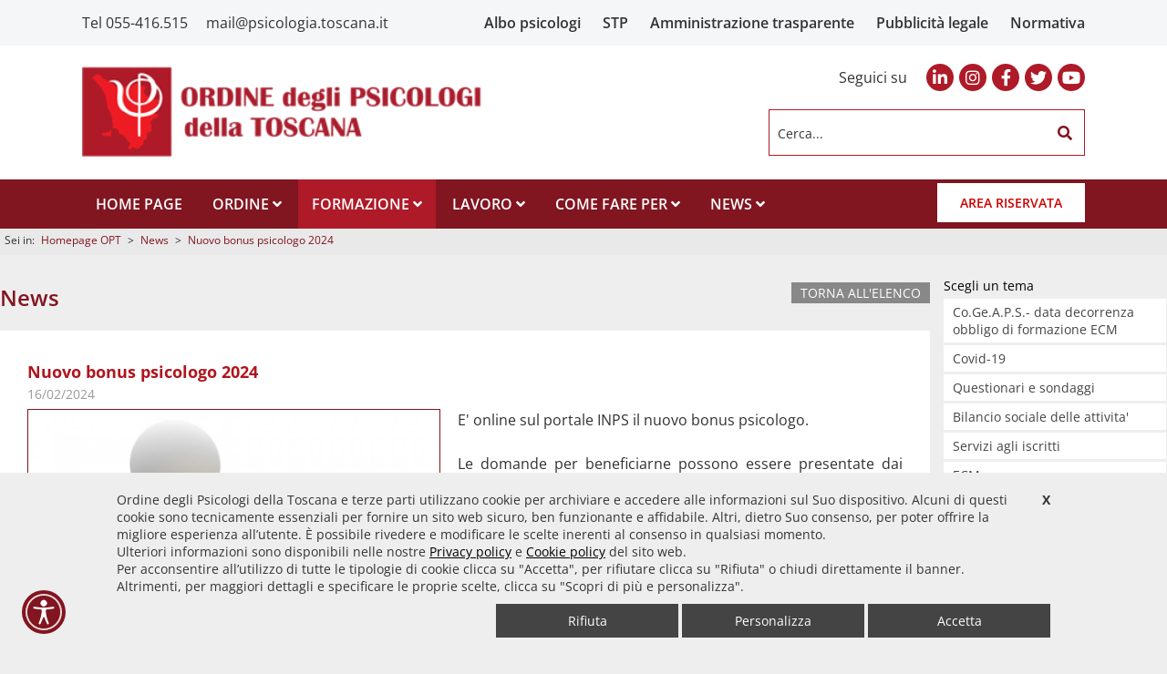

--- FILE ---
content_type: text/html; charset=UTF-8
request_url: https://www.ordinepsicologitoscana.it/notizia/16-02-2024-Nuovo-bonus-psicologo-2024
body_size: 14237
content:
 

 

 

<!DOCTYPE HTML PUBLIC "-//W3C//DTD HTML 4.01 Transitional//EN" "http://www.w3.org/TR/html4/loose.dtd">
<html lang="it"> 
<head>

<base href="https://www.ordinepsicologitoscana.it/">
<meta http-equiv="Content-Type" content="text/html; charset=utf-8" > 
<meta name="language" content="it" >
	<title>Nuovo bonus psicologo 2024 | News | OPT - Ordine psicologi Toscana</title>
<meta name="Keywords" content="psicologo psicologi ordine Toscana">

<meta name="Description" content="">

   <meta name="apple-mobile-web-app-capable" content="yes">
     <meta name="viewport" content="width=device-width" >
  
<link rel="shortcut icon" href="favicon.ico" type="image/x-icon">
<link rel="icon" href="favicon.ico" type="image/x-icon">


<meta property="og:title" content="Nuovo bonus psicologo 2024"/>
<meta property="og:description" content="E' online sul portale INPS il nuovo bonus psicologo.  Le domande per beneficiarne possono essere presentate dai cittadini con redditi ISEE inferiori a 50.000 euro che devono accedere con SPID, CIE o CNS nella seguente finestra temporale: 18 marzo..."/>
<meta property="og:site_name" content="ordinepsicologitoscana.it"/>
<meta property="og:url" content="http://www.ordinepsicologitoscana.it/notizia/16-02-2024-Nuovo-bonus-psicologo-2024"/>
<meta property="og:type" content="article" />
<meta property="og:image" content="http://www.ordinepsicologitoscana.it/public/foto/maxi/17915-shutterstock_114566815.jpg"/>
<link rel="image_src" href="http://www.ordinepsicologitoscana.it/public/foto/maxi/17915-shutterstock_114566815.jpg" />

   <link rel="stylesheet" type="text/css" href="css/StyleSito_2023.css?v=468">
    
  <link rel="stylesheet" type="text/css" href="css/StyleSitoCustom.css?v=468">

  <link rel="stylesheet" href="fonts/css/all.css">

<script type="text/javascript" src="js/jquery-3.6.0.min.js"></script>
<script src="js/jquery.easing.min.js"></script>

<!--[if IE]><script type="text/javascript">
    // Fix for IE ignoring relative base tags.
    (function() {
        var baseTag = document.getElementsByTagName('base')[0];
        baseTag.href = baseTag.href;
    })();
</script><![endif]-->

<!-- Add fancyBox -->
<link rel="stylesheet" href="js/fancybox/jquery.fancybox.css?v=2.1.5" type="text/css" media="screen" />
<script type="text/javascript" src="js/fancybox/jquery.fancybox.pack.js?v=2.1.5"></script>

<!-- Optionally add helpers - button, thumbnail and/or media -->
<link rel="stylesheet" href="js/fancybox/helpers/jquery.fancybox-buttons.css?v=1.0.5" type="text/css" media="screen" />
<script type="text/javascript" src="js/fancybox/helpers/jquery.fancybox-buttons.js?v=1.0.5"></script>
<script type="text/javascript" src="js/fancybox/helpers/jquery.fancybox-media.js?v=1.0.6"></script>

<link rel="stylesheet" href="js/fancybox/helpers/jquery.fancybox-thumbs.css?v=1.0.7" type="text/css" media="screen" />
<script type="text/javascript" src="js/fancybox/helpers/jquery.fancybox-thumbs.js?v=1.0.7"></script>

<script type="text/javascript" id="sourcecode">
		
$( document ).ready(function() {
			$(".fancybox")
			.attr('rel', 'gallery')
			.fancybox({
				beforeLoad: function() {
					this.title = $(this.element).attr('title');
				}
			});
			
			$(".various").fancybox({
				maxWidth	: 800,
				maxHeight	: 600,
				fitToView	: false,
				width		: '70%',
				height		: '70%',
				autoSize	: false,
				closeClick	: false,
				openEffect	: 'none',
				closeEffect	: 'none'
			});	

	$(".iframe").fancybox({
		'width'				: '75%',
		'height'			: '75%',
        'autoScale'     	: false,
        'transitionIn'		: 'none',
		'transitionOut'		: 'none',
		'type'				: 'iframe'
	});	
	
});
	
</script>
 


<script type="text/javascript">
function isNumeric( obj ) {
	return !jQuery.isArray( obj ) && (obj - parseFloat( obj ) + 1) >= 0;
}
function GAnalytics() {
}
var app=0;



</script>
<script id="matomo" type="text/javascript">
  var _paq = window._paq = window._paq || [];
  /* tracker methods like "setCustomDimension" should be called before "trackPageView" */
  _paq.push(['trackPageView']);
  _paq.push(['enableLinkTracking']);
  (function() {
    var u="https://ingestion.webanalytics.italia.it/";
    _paq.push(['setTrackerUrl', u+'matomo.php']);
    _paq.push(['setSiteId', '1e0GaZnp6l']);
    var d=document, g=d.createElement('script'), s=d.getElementsByTagName('script')[0];
    g.type='text/javascript'; g.async=true; g.src=u+'matomo.js'; s.parentNode.insertBefore(g,s);
  })();
</script>

 

</head>
<body>

<div title="tasti skip">
<a class="skip-link" href="#main" title="Vai al contenuto principale" >Vai al contenuto principale</a>
<a class="skip-link" href="sitemap.php" title="sitemap" >Site Map</a>
</div>
<!--<div id="loading2">
	<img id="loading" src="images/728.GIF" alt="icona rotante per attesa loading">
</div>-->
<script type="text/javascript" >
var AltSlide = new Array(),
	openSlide = new Array(),
	larghezzaBrowser,
	altezzaBrowser,
	LargLogo,
	OpenMenu1=0;

larghezzaBrowser=$(window).width(); 
altezzaBrowser=$(window).height(); 


/*$("#loading2").css({"width":larghezzaBrowser+"px","height":altezzaBrowser+"px"});

$(window).load(function() {
	$('#loading2').fadeOut(700,function(){
		$("main, .main, nav, .nav, header, .header, footer, .footer").css({"opacity":"1"});
		//Resize();
		
	});
});*/

</script>
 

	
<div id="main" class="main"> 
<div class="main2">  
    
<div class="header bianco">
    <div class="fasciaTop">
        <a href="tel:+39055416.515">Tel 055-416.515 </a><a href="mailto:mail@psicologia.toscana.it">mail@psicologia.toscana.it</a>
        <div class="topMenu">
            <a href="https://ordpsitoscana.irideweb.it/grouping-search" target="_blank">Albo psicologi</a>
                        <a href="https://ordpsitoscana.irideweb.it/professional-company-search" target="_blank">STP</a>
            <a href="amministrazione-trasparente.php">Amministrazione trasparente</a>
            <a href="pubblicita-legale.php">Pubblicità legale</a>
            <a href="normativa.php">Normativa</a>
        </div>
    </div>
	<div class="BoxHeader">
    	
                <div class="row">
            <div class="col-md-8 col-sm-8 col-xs-12">
                <a href="/" class="logo"><img class="logoImg" src="images/logo-OPT.png" alt="logo OPT"></a>
            </div>
            <div class="col-md-4 col-sm-4 col-xs-12">
                <div class="SocialTop">
                    <div class="label">Seguici su</div>
                                            <a href="https://www.linkedin.com/company/ordine-psicologi-toscana/about/" class="btnSocial1" target="_blank" title="icona linkedin-in" alt="icona linkedin-in"><i class="fab fa-linkedin-in" aria-hidden="true" alt="icona linkedin-in"></i><span>linkedin-in</span></a>
                                            <a href="https://www.instagram.com/ordinepsicologitoscana/" class="btnSocial1" target="_blank" title="icona instagram" alt="icona instagram"><i class="fab fa-instagram" aria-hidden="true" alt="icona instagram"></i><span>instagram</span></a>
                                            <a href="https://it-it.facebook.com/Ordine-degli-Psicologi-della-Toscana-1476034869284103/" class="btnSocial1" target="_blank" title="icona facebook-f" alt="icona facebook-f"><i class="fab fa-facebook-f" aria-hidden="true" alt="icona facebook-f"></i><span>facebook-f</span></a>
                                            <a href="https://twitter.com/optoscana" class="btnSocial1" target="_blank" title="icona twitter" alt="icona twitter"><i class="fab fa-twitter" aria-hidden="true" alt="icona twitter"></i><span>twitter</span></a>
                                            <a href="https://www.youtube.com/channel/UCmN02oVZSuec1j86fgAolTA/featured" class="btnSocial1" target="_blank" title="icona youtube" alt="icona youtube"><i class="fab fa-youtube" aria-hidden="true" alt="icona youtube"></i><span>youtube</span></a>
                                 
                </div>
                      
        <form action="" method="post" name="search_form" id="formBoxRicerca" class="formRicerca1">
				<input type="hidden" value="1" name="formcerca">
                <script language="Javascript" type="text/javascript"> 

				function str_replace(string, search, replace) {
				    return string.split(search).join(replace);
				} 

                    function validateSearch(){
                        if (document.search_form.cerca.value==''||document.search_form.cerca.value==''){ 
                            alert("Inserire la parola da cercare"); 	 
                        }  else {
							var vcerca=document.search_form.cerca.value;
							vcerca = str_replace(vcerca, ' ', '-');
							vcerca = str_replace(vcerca, "'", '-');
                            //document.search_form.action = 'cerca/'+vcerca;document.search_form.submit();
							location.href='cerca/'+vcerca;
                        }
                    } 

                </script>

<SCRIPT TYPE="text/javascript">
<!--
function submitenter(myfield,e)
{
var keycode;
if (window.event) keycode = window.event.keyCode;
else if (e) keycode = e.which;
else return true;

if (keycode == 13)
   {
	validateSearch();
   return false;
   }
else
   return true;
}
//-->
</SCRIPT>

				
                	<label class="labelRicerca1" for="cerca" >Cerca...</label>
					<input type="text" id="cerca" name="cerca" value="" class="inputRicerca1 backInput2" onclick="javascript:if(this.value=='') {this.value=''};" onKeyPress="return submitenter(this,event)" >
                    <a href="#" class="btnRicerca1" role="button" onClick='validateSearch();return false;' title="cerca libera sito"><i class="fa fa-search" aria-hidden="true"></i></a>
                </form>
 
            </div>
            <div class="clear"></div>
        </div>
         
        <div class="btnMenuTop"><i class="fa fa-bars" aria-hidden="true" alt="bottone apertura menu mobile"></i></div>

    </div> 
   <div id="NavLand" class="nav">
    	<div class="boxNav">
            <div class="closeNav"><i class="fa fa-times" aria-hidden="true"></i></div>
                        	<div class="box">
                                        <a href="/" class="btn normal " data-open="0">
                        HOME PAGE                    </a>
                                                                                                                                                                  
                </div>
            
			            	<div class="box">
                                        <a class="btn open " data-open="1">
                        ORDINE                        <i class="fa fa-angle-down" aria-hidden="true"></i>                    </a>
                                                                <div class="drop drop1">
                            <div class="closeDrop"><i class="fa fa-angle-left" aria-hidden="true"></i></div>
                            <div class="row">
                                <div class="col-md-12 col-sm-12 col-xs-12">
                                    <a href="consiglieri.php" class="">Il consiglio</a>
                                    <a href="delibere-verbali.php" class="">Delibere</a>
                                    <a href="commissioni-OPT.php" class="">Commissioni</a>
                                     <a href="gruppi-lavoro.php" class="">GDL</a>
                                    <a href="protocolli-intesa.php" class="">Protocolli di intesa</a>
                                                                         <a href="https://www.ordinepsicologitoscana.it/bilancio-attivita.php" class="">Bilancio delle attività</a>
                                                                         <a href="uffici-staff.php" class="">Uffici</a>
                                     <a href="ordine-psicologi-toscana/La-segreteria.php" class="">Segreteria</a>
                                    <a href="comunicazione/Form-Segnalazioni.php" class="">Segnalazioni tutela</a>
                                </div>
                                <div class="clear"></div>
                            </div>
                        </div>
                                                                                                                                              
                </div>
            
			            	<div class="box">
                                        <a class="btn open  SelNavAL" data-open="2">
                        FORMAZIONE                        <i class="fa fa-angle-down" aria-hidden="true"></i>                    </a>
                                                                                    <div class="drop drop2">
                            <div class="closeDrop"><i class="fa fa-angle-left" aria-hidden="true"></i></div>
                            <div class="row">
                                <div class="col-md-12 col-sm-12 col-xs-12">
                                    <a href="789/come-fare-per/ECM" class="">ECM</a>
                                    <a href="eventi.php" class="">Eventi</a>
                                    <a href="comunicazione/Segnala-Evento.php" class="">Inserisci un evento</a>
                                     <a href="scuole-psicoterapia.php" class="">Scuole specializzazione</a>
                                     <a href="biblioteca-dei-test.php" class="">Biblioteca</a>
                                     <a href="pubblicazioni.php" class="">Pubblicazionie e materiali eventi</a>
                                     <a href="7862/come-fare-per/Tirocinio-professionalizzante-per-l-esame-di-Stato" class="">Tirocini e esame di stato</a>
                                </div>
                                <div class="clear"></div>
                            </div>
                        </div>
                                                                                                                          
                </div>
            
			            	<div class="box">
                                        <a class="btn open " data-open="3">
                        LAVORO                        <i class="fa fa-angle-down" aria-hidden="true"></i>                    </a>
                                                                                                        <div class="drop drop3">
                            <div class="closeDrop"><i class="fa fa-angle-left" aria-hidden="true"></i></div>
                            <div class="row">
                                <div class="col-md-3 col-sm-3 col-xs-12">
                                    <div class="label">Professione</div>
                                                                        <a href="https://www.ordinepsicologitoscana.it/4290/come-fare-per/La-prestazione-professionale-gli-adempimenti" class="">Libera professione</a>
                                                                        <a href="https://www.ordinepsicologitoscana.it/4306/come-fare-per/Lavorare-in-ambito-forense" class="">Ambito forense</a>
                                                                        <a href="https://www.ordinepsicologitoscana.it/4393/come-fare-per/Lavorare-in-ambito-clinico" class="">Ambito clinico</a>
                                                                        <a href="https://www.ordinepsicologitoscana.it/4394/come-fare-per/Lavorare-con-la-Scuola" class="">Ambito Scolastico</a>
                                                                    </div>
                                <div class="col-md-3 col-sm-3 col-xs-12">
                                    <div class="label">Cerca lavoro</div>
                                                                        <a href="https://www.ordinepsicologitoscana.it/offerte-lavoro.php" class="">Offerte di lavoro</a>
                                                                        <a href="https://www.ordinepsicologitoscana.it/bandi.php" class="">Bandi di finanziamento</a>
                                                                        <a href="https://www.ordinepsicologitoscana.it/bacheca-cerco-offro.php" class="">Bacheca</a>
                                                                    </div>
                                <div class="col-md-3 col-sm-3 col-xs-12">
                                    <div class="label">Fisco</div>
                                                                        <a href="https://www.ordinepsicologitoscana.it/4290/come-fare-per/La-prestazione-professionale-gli-adempimenti" class="">Adempimenti fiscali</a>
                                                                        <a href="https://www.ordinepsicologitoscana.it/4316/come-fare-per/Tessera-Sanitaria-" class="">Tessera Sanitaria</a>
                                                                        <a href="https://www.ordinepsicologitoscana.it/come-fare-per/Consulente-fiscale-per-gli-iscritti.php?t=4290" class="">Consulente Fiscale per gli iscritti</a>
                                                                    </div>
                                <div class="col-md-3 col-sm-3 col-xs-12">
                                    <div class="label">Previdenza</div>
                                                                        <a href="https://www.ordinepsicologitoscana.it/come-fare-per/Iscriversi-all-ENPAP.php?t=1721" class="">Enpap</a>
                                                                    </div>
                                <div class="clear"></div>
                            </div>
                        </div>
                                                                                                      
                </div>
            
			            	<div class="box">
                                        <a class="btn open " data-open="4">
                        COME FARE PER                        <i class="fa fa-angle-down" aria-hidden="true"></i>                    </a>
                                                                                                                            <div class="drop drop4">
                            <div class="closeDrop"><i class="fa fa-angle-left" aria-hidden="true"></i></div>
                            <div class="row">
                                <div class="col-md-3 col-sm-3 col-xs-12">
                                    <div class="label">Iscritti</div>
                                                                        <a href="4312/come-fare-per/Albo-tutte-le-informazioni" class="">Albo tutte le informazioni</a>
                                                                        <a href="https://www.ordinepsicologitoscana.it/come-fare-per/PEC-Posta-Elettronica-Certificata.php?t=36" class="">PEC Posta elettronica certificata</a>
                                                                        <a href="4290/come-fare-per/La-prestazione-professionale-gli-adempimenti" class="">Adempimenti</a>
                                                                        <a href="3729/come-fare-per/Farsi-pubblicit-agrave-" class="">Farsi pubblicita'</a>
                                                                    </div>
                                <div class="col-md-3 col-sm-3 col-xs-12">
                                    <div class="label">Formazione</div>
                                                                        <a href="789/come-fare-per/ECM" class="">ECM</a>
                                                                        <a href="https://www.ordinepsicologitoscana.it/ordine-psicologi-toscana/Modalit-di-accesso-a-FAD.php" class="">Formazione FAD</a>
                                                                        <a href="https://www.ordinepsicologitoscana.it/7862/come-fare-per/Esame-e-Tirocinio-professionalizzante-per-l-esame-di-Stato" class="">Tirocinio ed Esame di stato</a>
                                                                        <a href="https://www.ordinepsicologitoscana.it/992/come-fare-per/Ottenere-il-riconoscimento-titoli" class="">Riconoscimento titoli esteri</a>
                                                                    </div>
                                <div class="col-md-3 col-sm-3 col-xs-12">
                                    <div class="label">Eventi</div>
                                                                        <a href="https://www.ordinepsicologitoscana.it/eventi.php" class="">Calendario</a>
                                                                        <a href="1184/come-fare-per/Pubblicare-un-evento-su-questo-sito" class="">Come pubblicare un evento</a>
                                                                        <a href="920/come-fare-per/Iscriversi-a-un-evento" class="">Iscriversi ad un evento</a>
                                                                        <a href="https://www.ordinepsicologitoscana.it/come-fare-per/Patrocinio-domanda.php?t=38" class="">Chiedere il patrocinio per un evento</a>
                                                                        <a href="https://www.ordinepsicologitoscana.it/come-fare-per/Partenariato-come-ottenerlo.php" class="">Chiedere il partenariato per un evento</a>
                                                                        <a href="https://www.ordinepsicologitoscana.it/materiale-eventi.php" class="">Atti e materiali </a>
                                                                    </div>
                                <div class="col-md-3 col-sm-3 col-xs-12">
                                    <div class="label">Lavoro</div>
                                                                        <a href="4394/come-fare-per/Lavorare-con-la-Scuola" class="">Lavorare con la scuola</a>
                                                                        <a href="4306/come-fare-per/Lavorare-in-ambito-forense" class="">Lavorare in ambito forense</a>
                                                                        <a href="4393/come-fare-per/Lavorare-in-ambito-clinico" class="">Lavorare in ambito clinico</a>
                                                                    </div>
                                <div class="clear"></div>
                            </div>
                        </div>
                                                                                  
                </div>
            
			            	<div class="box">
                                        <a class="btn open " data-open="5">
                        NEWS                        <i class="fa fa-angle-down" aria-hidden="true"></i>                    </a>
                                                                                                                                                 <div class="drop drop5">
                            <div class="closeDrop"><i class="fa fa-angle-left" aria-hidden="true"></i></div>
                            <div class="row">
                                <div class="col-md-12 col-sm-12 col-xs-12">
                                    <a href="notizie.php" class="">News</a>
                                    <a href="newsletter.php" class="">Newsletter</a>
                                    <a href="rassegna-stampa.php" class="">Rassegna stampa</a>
                                </div>
                                <div class="clear"></div>
                            </div>
                        </div>
                                                             
                </div>
            
			            <div class="box"><div class="close"></div></div>
           
                                            <a class="btnAccedi1Pop none"><i class="fa fa-lock" aria-hidden="true"></i> AREA RISERVATA</a> 
                            <a class="btnAccedi1" href='area_riservata_login.php'>AREA RISERVATA</a> 
                            <div class="clear"></div>
            </div>
             
        </div>
</div> 
<div class="navMask"></div>
<div class="BoxPopUp1">
	<div class="titoloPopUp1"></div>
    <div class="corpoArticolo" style="text-align:center;">NoMessaggio</div>
    <div class="chiudiPopUp">X</div>
</div>


<div class="BoxPopUp2">
	<div class="titoloPopUp2"></div>
    <div class="corpoArticolo" style="text-align:center;">NoMessaggio</div>
    <div class="chiudiPopUp2">X</div>
</div>



<script type="text/javascript" >
$(document).ready(function() {
	var Messaggio1="NoMessaggio";
	if (Messaggio1!="NoMessaggio") {
	  $(".BoxPopUp1").css({"display":"block"}).fadeTo(500,1);
	}

	$(".chiudiPopUp").on({
		  click: function(){
			  $(".BoxPopUp1").fadeTo(500,0,function(){
				  $(this).css({"display":"none"})
			  });
		  }
	});
	
	var MessaggioAR="NoMessaggio";
	if (MessaggioAR!="NoMessaggio") {
	  $(".BoxPopUp2").css({"display":"block"}).fadeTo(500,1);
	}
	$(".chiudiPopUp2").on({
		  click: function(){
			  $(".BoxPopUp2").fadeTo(500,0,function(){
				  $(this).css({"display":"none"})
			  });
		  }
	});
});



</script>
<script type="text/javascript" >
	
var ApriChiudiMenuTop = function(){
		/*if (OpenMenu1==0) {
			  $("#NavPort").css({'box-shadow': '0px 0px 15px #121212'},300,"easeOutExpo");
			  $(".main2").animate({"margin-left":"-"+LargMenu1+"px"},1500,"easeOutExpo");
			  

			  OpenMenu1=1;
		  } else {
			  $(".main2").animate({"margin-left":"0px"},1000,"easeOutExpo",function(){
				  $("#NavPort").css({'box-shadow': '0px 0px 0px #121212'});
			  });
			  
			  OpenMenu1=0
		  }*/

}
$(".btnMenuTop, .btnMenuTop2").on({
	  click: function(){
		  ApriChiudiMenuTop();
	  }
});

OpenLogin1=0;
var ApriChiudiLoginTop = function(){
		if (OpenLogin1==0) {
			  $(".BoxLoginTop").animate({"height":"125px"},1000,"easeOutExpo");
			  OpenLogin1=1;
		  } else {
			  $(".BoxLoginTop").animate({"height":"0px"},700,"easeOutExpo");
			  OpenLogin1=0
		  }

}
$(".btnAccedi1Pop").on({
	  click: function(){
		  ApriChiudiLoginTop();
	  }
});


$('#navSM li a').click(function(){
		$(this).addClass('active');
		$(this).siblings().removeClass('active');
		$(this).next().slideToggle();		
	});	
	
	$(".Attivo").next().slideToggle();




</script>  
    <div class="BreadCrumbBox">
       	<div class="BreadCrumbContainer">
        		<div class="BreadCrumbPercorso">
                    <span class="BreadCrumbSpace">Sei in:</span>
                    <a href="/" class="BreadCrumbBtn">Homepage OPT</a>
											<span class="BreadCrumbSpace">></span>
						<a href="notizie.php" class="BreadCrumbBtn">News</a>
																				   <span class="BreadCrumbSpace">></span>
					   <a href="#" class="BreadCrumbBtn nolink">Nuovo bonus psicologo 2024</a>
									</div><!--BreadCrumbPercorso-->
    
        
		
		        </div>
</div>      


<script type="text/javascript">
$(document).ready(function() {

	$(".btnCerca3").on({
	  click: function() {
	  }, mouseenter: function() {
		$(".btnCerca3 img").attr("src","images/btnCerca4.png");
	  }, mouseleave: function() {
		$(".btnCerca3 img").attr("src","images/btnCerca3.png");
	  }
	});
	$(".btnCerca4").on({
	  click: function() {
	  }, mouseenter: function() {
		$(".btnCerca4 img").attr("src","images/btnCerca6.png");
	  }, mouseleave: function() {
		$(".btnCerca4 img").attr("src","images/btnCerca5.png");
	  }
	});
	
	
});

</script>
     
<div class="container"> 
	<div class="colonnaSinistra"> 
			<ul id="nav" class="menuSinistra t12 a i17915">
				
					                            <li class="menuSinistraBoxSM">
                                
                                <a class="menuSinistraBoxSMtitolo"><i class="fa fa-caret-down" aria-hidden="true"></i> CHI SIAMO</a>
                                <ul>
                                                                    <li><a href="consiglieri.php" class="menuSinistraSM   idml1 t12 a i17915 ">Consiglio</a></li>
                                                                    <li><a href="eventi-elenco/359/Riunioni-consiglio-OPT.php" class="menuSinistraSM   idml1 t12 a i17915 ">Calendario consiglio</a></li>
                                                                    <li><a href="protocolli-intesa.php" class="menuSinistraSM   idml1 t12 a i17915 ">Protocolli di intesa</a></li>
                                                                    <li><a href="commissioni-OPT.php" class="menuSinistraSM   idml1 t12 a i17915 ">Commissioni OPT</a></li>
                                                                    <li><a href="eventi-elenco/7373/Riunioni-commissioni-OPT.php" class="menuSinistraSM   idml1 t12 a i17915 ">Commissioni OPT date</a></li>
                                                                    <li><a href="gruppi-lavoro.php" class="menuSinistraSM   idml1 t12 a i17915 ">Gruppi di lavoro e Comitati</a></li>
                                                                    <li><a href="eventi-elenco/7372/Riunioni-gruppi-di-lavoro-OPT.php" class="menuSinistraSM   idml1 t12 a i17915 ">Gruppi di lavoro e Comitati - Date</a></li>
                                                                    <li><a href="uffici-staff.php" class="menuSinistraSM MarginBottom5i  idml1 t12 a i17915 ">Uffici</a></li>
                                                                </ul>
                                
                            </li>
                                                				                            <li class="menuSinistraBoxSM">
                                
                                <a class="menuSinistraBoxSMtitolo"><i class="fa fa-caret-down" aria-hidden="true"></i> CONTATTI</a>
                                <ul>
                                                                    <li><a href="ordine-psicologi-toscana/La-segreteria.php" class="menuSinistraSM   idml t12 a i17915 ">Segreteria</a></li>
                                                                    <li><a href="ordine-psicologi-toscana/dove-siamo.php" class="menuSinistraSM MarginBottom5i  idml t12 a i17915 ">Dove siamo</a></li>
                                                                </ul>
                                
                            </li>
                                                				                    <li><a href="come-fare-per-elenco.php" class="   idml21 t12 a ida id17915 n1 i3 tm">COME FARE PER</a></li>                    
                    				                    <li><a href="normativa.php" class="   idml54 t12 a ida id17915 n1 i4 tm">NORMATIVA</a></li>                    
                    				                    <li><a href="https://ordpsitoscana.irideweb.it/grouping-search" target="_blank" class="   idml45 t12 a ida id17915 n1 i5 tm">ALBO DEGLI PSICOLOGI</a></li>                    
                    				                    <li><a href="STP-Societa-tra-Professionisti.php" class="   idml7717 t12 a ida id17915 n1 i21 tm">STP - Sezione Speciale Albo</a></li>                    
                    				                    <li><a href="amministrazione-trasparente.php" class="   idml17 t12 a ida id17915 n1 i6 tm">AMMINISTRAZIONE TRASPARENTE</a></li>                    
                    				                    <li><a href="delibere-verbali.php" class="   idml47 t12 a ida id17915 n1 i24 tm"><span>DELIBERE</span></a></li>                    
                    				                    <li><a href="area_riservata_login.php" class="   idml0 t12 a ida id17915 n1 i7 tm">AREA RISERVATA</a></li>                    
                    				                            <li class="menuSinistraBoxSM">
                                
                                <a class="menuSinistraBoxSMtitolo"><i class="fa fa-caret-down" aria-hidden="true"></i> TUTELA PROFESSIONALE</a>
                                <ul>
                                                                    <li><a href="tutela-legale-sentenze.php" class="menuSinistraSM   idml t12 a i17915 ">Sentenze</a></li>
                                                                    <li><a href="tutela-legale-azioni.php" class="menuSinistraSM   idml t12 a i17915 ">Azioni</a></li>
                                                                    <li><a href="comunicazione/Form-Segnalazioni.php" class="menuSinistraSM MarginBottom5i  idml t12 a i17915 ">Form segnalazioni</a></li>
                                                                </ul>
                                
                            </li>
                                                				                            <li class="menuSinistraBoxSM">
                                
                                <a class="menuSinistraBoxSMtitolo"><i class="fa fa-caret-down" aria-hidden="true"></i> EVENTI</a>
                                <ul>
                                                                    <li><a href="eventi.php" class="menuSinistraSM   idml t12 a i17915 ">Calendario eventi</a></li>
                                                                    <li><a href="comunicazione/Segnala-Evento.php" class="menuSinistraSM   idml t12 a i17915 ">Segnala un evento</a></li>
                                                                    <li><a href="materiale-eventi.php" class="menuSinistraSM   idml t12 a i17915 ">Atti e materiale eventi</a></li>
                                                                    <li><a href="ordine-psicologi-toscana/Modalit-di-accesso-a-FAD.php" class="menuSinistraSM MarginBottom5i  idml t12 a i17915 ">Modalità accesso FAD</a></li>
                                                                </ul>
                                
                            </li>
                                                				                            <li class="menuSinistraBoxSM">
                                
                                <a class="menuSinistraBoxSMtitolo"><i class="fa fa-caret-down" aria-hidden="true"></i> OFFERTE LAVORO E BANDI</a>
                                <ul>
                                                                    <li><a href="offerte-lavoro.php" class="menuSinistraSM   idml t12 a i17915 ">Offerte di lavoro</a></li>
                                                                    <li><a href="bandi.php" class="menuSinistraSM   idml t12 a i17915 ">Bandi di finanziamento</a></li>
                                                                    <li><a href="comunicazione/Segnala-offerta-di-lavoro.php" class="menuSinistraSM MarginBottom5i  idml t12 a i17915 ">Segnala</a></li>
                                                                </ul>
                                
                            </li>
                                                				                    <li><a href="bacheca-cerco-offro.php" class="   idml201 t12 a ida id17915 n1 i12 tm">BACHECA</a></li>                    
                    				                    <li><a href="notizie.php" class="  menuSinistraSMSel idml12 t12 a ida id17915 n1 i13 tm">NEWS</a></li>                    
                    				                    <li><a href="biblioteca-dei-test.php" class="   idml743 t12 a ida id17915 n1 i20 tm">BIBLIOTECA TEST</a></li>                    
                    				                    <li><a href="modulistica.php" class="   idml4038 t12 a ida id17915 n1 i14 tm">MODULISTICA</a></li>                    
                    				                    <li><a href="rassegna-stampa.php" class="   idml125 t12 a ida id17915 n1 i15 tm">RASSEGNA STAMPA</a></li>                    
                    				                    <li><a href="servizi-per-il-cittadino.php" class="   idml46 t12 a ida id17915 n1 i16 tm">PER IL CITTADINO</a></li>                    
                    				                    <li><a href="pubblicit-agrave-legale.php" class="   idml t12 a ida id17915 n1 i19 tm">PUBBLICIT&Agrave; LEGALE</a></li>                    
                    				                    <li><a href="scuole-psicoterapia.php" class="   idml7809 t12 a ida id17915 n1 i22 tm">SCUOLE DI SPECIALIZZAZIONE</a></li>                    
                    				                            <li class="menuSinistraBoxSM">
                                
                                <a class="menuSinistraBoxSMtitolo"><i class="fa fa-caret-down" aria-hidden="true"></i> ARCHIVIO</a>
                                <ul>
                                                                    <li><a href="archivio.php" class="menuSinistraSM   idml t12 a i17915 ">ARCHIVIO EVENTI</a></li>
                                                                    <li><a href="archivio-bollettino.php" class="menuSinistraSM MarginBottom5i  idml t12 a i17915 ">ARCHIVIO BOLLETTINI</a></li>
                                                                </ul>
                                
                            </li>
                                                				                    <li><a href="pubblicazioni.php" class="   idml83 t12 a ida id17915 n1 i23 tm">PUBBLICAZIONI</a></li>                    
                    				                    <li><a href="delibere-verbali.php" class="   idml47 t12 a ida id17915 n1 i24 tm"><span>DELIBERE</span></a></li>                    
                    				                                        
                        <li><a href="sitemap.php" class="">SITEMAP</a></li>
</ul><!-- menuSinistra -->
<a href="http://www.fondazionepsicologi.it/" class="linkFondazione" target="_blank"><img class="ImgBox" src="images/logo-fondazione.jpg" alt="logo fondazionepsicologi.it"></a>

<script type="text/javascript" >
$(document).ready(function () {

 	$('#nav li a').click(function(){
		$(this).addClass('active');
		$(this).siblings().removeClass('active');
		$(this).next().slideToggle();		
	});	
	
	$("#MenuAttivo, #MenuAttivoPort").next().slideToggle();
  
});
</script>
    </div> <!-- colonnaSinistra -->
    
    <div class="colonnaDestra"> 
    	
        <div id="MenuFiltriP" class="BoxFiltri1">
        <div class="tendina1">
            <label class="titoloFiltro1" for="SelFiltriMob">Scegli un tema</label>
            <select id="SelFiltriMob" class="tendina2" onchange="document.location.href=this.options[this.selectedIndex].value;">
            	<option >Seleziona</option>
                     
                    <option value="news/14535/Co-Ge-A-P-S-data-decorrenza-obbligo-di-formazione-ECM.php">Co.Ge.A.P.S.- data decorrenza obbligo di formazione ECM</option>
                     
                    <option value="news/12603/Covid-19.php">Covid-19</option>
                     
                    <option value="news/14259/Questionari-e-sondaggi.php">Questionari e sondaggi</option>
                     
                    <option value="news/14279/Bilancio-sociale-delle-attivita-.php">Bilancio sociale delle attivita'</option>
                     
                    <option value="news/66/Servizi-agli-iscritti.php">Servizi agli iscritti</option>
                     
                    <option value="news/918/ECM.php">ECM</option>
                     
                    <option value="news/69/Eventi.php">Eventi</option>
                     
                    <option value="news/67/Convenzioni.php">Convenzioni</option>
                     
                    <option value="news/65/News-dal-Presidente.php">News dal Presidente</option>
                     
                    <option value="news/64/Archivio-news.php">Archivio news</option>
                            </select>
        </div>
    </div>    
        <div class="containerCentro">
        	 <div class="titoloPagina5">News 

                <a href="notizie.php" class="btnBack1">Torna all'elenco</a>
				             </div>
             
             <div class="BoxAllegati">
    <div class="ContainerAllegati">
            <div class="clear"></div>
        <div class="clear"></div>
     </div>
 </div>
 <script type="text/javascript">
$(document).ready(function() {
	var OpenAllegati=0,
		AltAllegati=$(".ContainerAllegati").height()+20;
	
	$(".btnAllegati").on({
	  click: function() {
		  if(OpenAllegati==0) {
			  $(".BoxAllegati").stop(true, false).animate({"height":AltAllegati+"px","margin-bottom":"5px"},500,"easeOutExpo");
			  OpenAllegati=1;
		  } else {
			  $(".BoxAllegati").stop(true, false).animate({"height":"0px","padding":"0px 0px","margin-bottom":"0px"},500,"easeOutExpo");
			  OpenAllegati=0;
		  }
	  }
	});


});

</script>       <div class="contenuti">
             
             <div class="titoloArticolo">Nuovo bonus psicologo 2024</div>
             <div class="dataArticolo">16/02/2024</div>
                          <div class="corpoArticolo">
			                                         	<a href="/public/foto/public/foto/maxi/17915-shutterstock_114566815.jpg"	 class='fancybox'>
                	<img class="ImgArticolo" src="public/foto/maxi/17915-shutterstock_114566815.jpg" alt="immagine articolo Nuovo bonus psicologo 2024">
                </a>
                                         E' online sul portale INPS il nuovo bonus psicologo.<br><br>Le domande per beneficiarne possono essere presentate dai cittadini con redditi ISEE inferiori a 50.000 euro che devono accedere con SPID, CIE o CNS nella seguente finestra temporale:<br><strong>18 marzo 2024 fino al 31 maggio 2024</strong><br><br>I fondi per questo bonus sono stati stanziati nel 2023, nel 2024 secondo quanto comunicato da INPS si aprir&agrave; un'altra finestra per ulteriori richieste.<br>Per approfondimenti&nbsp;<a href="https://www.inps.it/it/it/inps-comunica/atti/circolari-messaggi-e-normativa/dettaglio.circolari-e-messaggi.2024.02.circolare-numero-34-del-15-02-2024_14480.html">a questa pagina&nbsp;</a><br><br>&nbsp;				 <div class="clear"></div>
		<!--<div class="socialShare" style="margin-top:12px;height:18px;">
	<div style="float:left;">Condividi questa notizia su &nbsp;&nbsp;</div> 
	
	<script type="text/javascript" src="//s7.addthis.com/js/300/addthis_widget.js#pubid=ra-561b897facaf699a" async="async"></script>
	<div class="addthis_sharing_toolbox" style="float:left;"></div>
	

</div>-->             </div>
         </div><!--contenuti-->    
			
                
        <!-- ARTICOLI CORRELATI -------------------------------------------------------- -->
        

	<div class="titoloPagina3">Potrebbe interessarti anche...</div>
    <div class="row row5">
		             <div class="col-md-4 col-xs-12 colRow5">
                 <a id="btn0" href="notizia/26-06-2025-NUOVO-ORARIO-SEGRETERIA-OPT" class="btnCorrelati1">
                 	 <span class="hover"></span>
                                                                      <span class="img BoxItemFoto BoxItemFotoN"><img id="imgFotoN0" class="ImgBox ImgItemFotoN" src="public/foto/19245-orari-segreteria-2025.jpg" alt="NUOVO ORARIO SEGRETERIA OPT"></span>
                                          <span class="data " >26/06/2025</span>                     <span class="titolo  ">
                     NUOVO ORARIO SEGRETERIA OPT                                          </span>
                 </a>
             </div>
                     <div class="col-md-4 col-xs-12 colRow5">
                 <a id="btn1" href="notizia/13-06-2025-L-INVIO-DEI-DATI-AL-STS-DIVENTA-ANNUALE" class="btnCorrelati1">
                 	 <span class="hover"></span>
                                                               <span class="data Width94 noMarginLeft" >13/06/2025</span>                     <span class="titolo Width94 noMarginLeft ">
                     L�INVIO DEI DATI AL STS DIVENTA ANNUALE                                          </span>
                 </a>
             </div>
                     <div class="col-md-4 col-xs-12 colRow5">
                 <a id="btn2" href="notizia/06-06-2025-IL-DIVIETO-FATTURAZIONE-ELETTRONICA-PER-PRESTAZIONI-SANITARIE-VERSO-PRIVATI-DIVENTA-PERMANENTE" class="btnCorrelati1">
                 	 <span class="hover"></span>
                                                                      <span class="img BoxItemFoto BoxItemFotoN"><img id="imgFotoN1" class="ImgBox ImgItemFotoN" src="public/foto/19230-shutterstock_114566815.jpg" alt="IL DIVIETO FATTURAZIONE ELETTRONICA PER PRESTAZIONI SANITARIE VERSO PRIVATI DIVENTA PERMANENTE"></span>
                                          <span class="data " >06/06/2025</span>                     <span class="titolo  ">
                     IL DIVIETO FATTURAZIONE ELETTRONICA PER PRESTAZIONI SANITARIE VERSO PRIVATI DIVENTA PERMANENTE                                          </span>
                 </a>
             </div>
                     <div class="col-md-4 col-xs-12 colRow5">
                 <a id="btn3" href="notizia/30-09-2025-BONUS-PSICOLOGICO-INDICAZIONI-PER-I-PROFESSIONISTI" class="btnCorrelati1">
                 	 <span class="hover"></span>
                                                                      <span class="img BoxItemFoto BoxItemFotoN"><img id="imgFotoN2" class="ImgBox ImgItemFotoN" src="public/foto/19440-shutterstock_126973808.jpg" alt="BONUS PSICOLOGICO INDICAZIONI PER I PROFESSIONISTI"></span>
                                          <span class="data " >10/05/2025</span>                     <span class="titolo  ">
                     BONUS PSICOLOGICO INDICAZIONI PER I PROFESSIONISTI                                          </span>
                 </a>
             </div>
                     <div class="col-md-4 col-xs-12 colRow5">
                 <a id="btn4" href="notizia/30-05-2025-ADESIONE-ALLA-LETTERA-AGLI-ORDINI-SANITARI-PER-GAZA-MAGGIO-2025" class="btnCorrelati1">
                 	 <span class="hover"></span>
                                                                      <span class="img BoxItemFoto BoxItemFotoN"><img id="imgFotoN3" class="ImgBox ImgItemFotoN" src="public/foto/19179-psicologia-e-pace-2025.jpg" alt="ADESIONE ALLA LETTERA AGLI ORDINI SANITARI PER GAZA - MAGGIO 2025"></span>
                                          <span class="data " >30/05/2025</span>                     <span class="titolo  ">
                     ADESIONE ALLA LETTERA AGLI ORDINI SANITARI PER GAZA - MAGGIO 2025                                          </span>
                 </a>
             </div>
                     <div class="col-md-4 col-xs-12 colRow5">
                 <a id="btn5" href="notizia/07-10-2025-Newsletter-46-2025-Convegno-psicologia-aeronautica-militare-9-ottobre" class="btnCorrelati1">
                 	 <span class="hover"></span>
                                                               <span class="data Width94 noMarginLeft" >07/10/2025</span>                     <span class="titolo Width94 noMarginLeft ">
                     Newsletter 46/2025 Convegno psicologia aeronautica militare 9 ottobre                                          </span>
                 </a>
             </div>
            </div><!--row-->

  

    	</div><!-- ContainerCentro -->
        <div class="containerDestra">
        	
	<div class="titoloPagina4 MarginBottom5">Scegli un tema</div>


	
	 <a id="btnElenco0" href="news/14535/Co-Ge-A-P-S-data-decorrenza-obbligo-di-formazione-ECM.php" class="BoxElencoNews8 ">
		 Co.Ge.A.P.S.- data decorrenza obbligo di formazione ECM	 </a>
	 	
	 <a id="btnElenco1" href="news/12603/Covid-19.php" class="BoxElencoNews8 ">
		 Covid-19	 </a>
	 	
	 <a id="btnElenco2" href="news/14259/Questionari-e-sondaggi.php" class="BoxElencoNews8 ">
		 Questionari e sondaggi	 </a>
	 	
	 <a id="btnElenco3" href="news/14279/Bilancio-sociale-delle-attivita-.php" class="BoxElencoNews8 ">
		 Bilancio sociale delle attivita'	 </a>
	 	
	 <a id="btnElenco4" href="news/66/Servizi-agli-iscritti.php" class="BoxElencoNews8 ">
		 Servizi agli iscritti	 </a>
	 	
	 <a id="btnElenco5" href="news/918/ECM.php" class="BoxElencoNews8 ">
		 ECM	 </a>
	 	
	 <a id="btnElenco6" href="news/69/Eventi.php" class="BoxElencoNews8 ">
		 Eventi	 </a>
	 	
	 <a id="btnElenco7" href="news/67/Convenzioni.php" class="BoxElencoNews8 ">
		 Convenzioni	 </a>
	 	
	 <a id="btnElenco8" href="news/65/News-dal-Presidente.php" class="BoxElencoNews8 ">
		 News dal Presidente	 </a>
	 	
	 <a id="btnElenco9" href="news/64/Archivio-news.php" class="BoxElencoNews8 ">
		 Archivio news	 </a>
	 	
	 <a id="btnElenco10" href="newsletter.php" class="BoxElencoNews8 ">
		 Archivio Newsletter	 </a>
	  
 
            
	<div class="titoloPagina3 MarginBottom10" >Ultime News </div>
	       		    <a id="btn0" href="notizia/21-12-2023-Chiusura-Feste-Natalizie" class="btnUltimeNews1 ">
        <span class="hover"></span>
	    	            	<span class="img" style="background-image:url('public/foto/17728-feste-natale-2025-opt-sito.jfif');"></span>
			    <span class="titolo "><span class="data">15/12/2025</span>Chiusura Feste Natalizie</span>
	    </a>
	       		    <a id="btn1" href="notizia/07-10-2025-Newsletter-46-2025-Convegno-psicologia-aeronautica-militare-9-ottobre" class="btnUltimeNews1 ">
        <span class="hover"></span>
	    	    	    <span class="titolo "><span class="data">07/10/2025</span>Newsletter 46/2025 Convegno psicologia aeronautica militare 9 ottobre</span>
	    </a>
	       		    <a id="btn2" href="notizia/26-06-2025-NUOVO-ORARIO-SEGRETERIA-OPT" class="btnUltimeNews1 ">
        <span class="hover"></span>
	    	            	<span class="img" style="background-image:url('public/foto/19245-orari-segreteria-2025.jpg');"></span>
			    <span class="titolo "><span class="data">26/06/2025</span>NUOVO ORARIO SEGRETERIA OPT</span>
	    </a>
	       		    <a id="btn3" href="notizia/13-06-2025-L-INVIO-DEI-DATI-AL-STS-DIVENTA-ANNUALE" class="btnUltimeNews1 ">
        <span class="hover"></span>
	    	    	    <span class="titolo "><span class="data">13/06/2025</span>L�INVIO DEI DATI AL STS DIVENTA ANNUALE</span>
	    </a>
	       		    <a id="btn4" href="notizia/06-06-2025-IL-DIVIETO-FATTURAZIONE-ELETTRONICA-PER-PRESTAZIONI-SANITARIE-VERSO-PRIVATI-DIVENTA-PERMANENTE" class="btnUltimeNews1 ">
        <span class="hover"></span>
	    	            	<span class="img" style="background-image:url('public/foto/19230-shutterstock_114566815.jpg');"></span>
			    <span class="titolo "><span class="data">06/06/2025</span>IL DIVIETO FATTURAZIONE ELETTRONICA PER PRESTAZIONI SANITARIE VERSO PRIVATI DIVENTA PERMANENTE</span>
	    </a>
	 
    	</div><!-- containerDestra -->
       
        
        
    </div> <!-- colonnaDestra -->
    
    
</div> <!-- container -->


    <div class="footer">
    <div class="footer2">
       <div class="row">
                       <div class="col-md-3 col-xs-12">
                <div class="titoloFooter">Indirizzi e-mail</div>
                <div class="menuFooter">
                    <div class="txt"><strong>E-mail</strong><br><a href="mailto:mail@psicologia.toscana.it">mail@psicologia.toscana.it</a><strong>E-mail PEC<br></strong><a href="mailto:psicologi.toscana@pec.it">psicologi.toscana@pec.it</a></div>
                </div>
            </div>
                       <div class="col-md-3 col-xs-12">
                <div class="titoloFooter">Uffici</div>
                <div class="menuFooter">
                    <div class="txt"><strong>Indirizzo</strong><br>Via Panciatichi 38/5 - 50127 Firenze (FI)<br><br><strong>Tel</strong><br><a href="tel:055416515">055-41.65.15<br><br></a><strong>Orari</strong><br>Lunedi, Mercoledi e&nbsp;Gioved&igrave;<br>dalle 10.00 alle 13.00<br>Martedi dalle 10.00 alle 15.00<br>Venerd&igrave; CHIUSO</div>
                </div>
            </div>
                       <div class="col-md-3 col-xs-12">
                <div class="titoloFooter">Dati Ordine</div>
                <div class="menuFooter">
                    <div class="txt"><strong>Codice Fiscale</strong><br>92009700458<br><br><strong>Codice IPA</strong><br>odpt_to</div>
                </div>
            </div>
                       <div class="col-md-3 col-xs-12">
                <div class="titoloFooter">Linee guida</div>
                <div class="menuFooter">
                    <div class="txt">Sito realizzato seguendo le linee guida di sviluppo per i servizi web delle PA pubblicate da AGID in collaborazione con il TEAM PER LA TRASFORMAZIONE DIGITALE.</div>
                </div>
            </div>
                     
           <div class="clear"></div>
            </div>
    </div>
    <div class="footer3">
     <div class="footer2">
           <div class="row">
                 <div class="col-md-12 col-xs-12">
                        <span class="menuFooter2">
                                                        <a href="informativa-cookie.php">&bull; Informativa cookie</a>
                                                        <a href="note-legali.php">&bull; Informativa privacy</a>
                            <a href="amministrazione-trasparente.php">&bull; Amministrazione trasparente</a>
                            <a href="/whistleblowing/">&bull; Whistleblowing</a>
                            <a href="sitemap.php">&bull; Mappa del sito</a>
                               <a href="https://form.agid.gov.it/view/6682f5c0-8f11-11f0-9f49-274472300476">&bull; Dichiarazione di accessibilità</a>                            
                            <a href="https://www.ordinepsicologitoscana.it/stat.php">&bull; Statistiche web</a>
                     </span>
                    </div>
               <div class="clear"></div>
                </div>
        </div>
    </div>
</div>
<style>
#CookieApprova{position:fixed;display:block;bottom:0px;left:0px;width:100%;height:auto;overflow:hidden;background-color: #eee;z-index: 3000;}
    .close.CookieApprova{height:0px!important;display:none!important;}
.CookieInfo{position:relative;display:block;width:80%;padding: 20px 0%;margin:0 auto;color:#333;font-size:14px;text-align:left;}
.CookieChiudi{position:absolute;display:block;top:20px;right:0%;color:#333;font-size:14px;font-weight:bold;text-align:right;cursor:pointer;text-decoration: none!important;}
.CookieOk{position:relative;display:block;float:right;padding:5px 8px;margin-bottom:10px;color:#000;border:1px solid #ddd;font-size:12px;font-weight:bold;text-align:center;cursor:pointer;}
#CookieApprova a{color:#000;font-size:14px;cursor:pointer;text-decoration: underline;}
	.CookieIcona{position:absolute;display:block;top:50%;transform: translateY(-50%);left:3%;width: 22px;padding: 3px 0px;font-size:12px;color:#fff;text-align:center;border:1px solid #fff}
	.cookieText{width:calc(100% - 30px);padding-bottom:10px;}
    .cookieBoxPers{position: absolute;display:block;bottom:0px;left:0px;z-index:100;}
    .cookieBoxAcc{position:relative;display:block;width:100%;text-align:right;}
.CookieAccetta{position:relative;display:inline-block;
    width: 200px;
    text-align: center;
    font-size: 14px;
    font-weight: 400;
    color: #fff!important;
    padding: 9px 0px;
    background-color: #444;
    transition: all 0.4s ease-out;text-decoration: none!important;}
	.CookieAccetta:hover{color: #fff;background-color: #777;cursor:pointer}
    .CookieReset{position:fixed;display:none;bottom:10px;right:10px;width:48px;height:48px;border-radius:4px;z-index:3000;background-color:#811520;color:#fff;cursor:pointer;}
    .active.CookieReset{display:block!important;}
    .CookieReset i{position:absolute;display:block;top:50%;left:50%;transform: translate(-50%,-50%);font-size:24px;z-index:10;}
    
@media (max-width: 820px) {
    .cookieBoxAcc{width:100%;margin-left:0;text-align:center;}
	.CookieAccetta{position:relative;width:40%;top:0px;transform: translateY(0%);right:auto;margin:10px auto;}
	.cookieText{width:80%;margin-left:10%;}
}
</style>
<div id="CookieApprova" class="CookieApprova">
    <div class="CookieInfo">
        <div class="CookieChiudi">X</div>
        <div class="cookieText" style="">Ordine degli Psicologi della Toscana e terze parti utilizzano cookie per archiviare e accedere alle informazioni sul Suo dispositivo. Alcuni di questi cookie sono tecnicamente essenziali per fornire un sito web sicuro, ben funzionante e affidabile. Altri, dietro Suo consenso, per poter offrire la migliore esperienza all&rsquo;utente. &Egrave; possibile rivedere e modificare le scelte inerenti al consenso in qualsiasi momento.<br> Ulteriori informazioni sono disponibili nelle nostre <a href="note-legali.php">Privacy policy</a>&nbsp;e <a href="informativa-cookie.php">Cookie policy</a>&nbsp;del sito web.<br> Per acconsentire all&rsquo;utilizzo di tutte le tipologie di cookie clicca su "Accetta", per rifiutare clicca su "Rifiuta" o chiudi direttamente il banner. Altrimenti, per maggiori dettagli e specificare le proprie scelte, clicca su "Scopri di pi&ugrave; e personalizza". </div>
        <div class="cookieBoxAcc">
            <div class="CookieAccetta rifiuta">Rifiuta</div>
            <div class="CookieAccetta personalizza" >Personalizza</div>
            <div class="CookieAccetta accetta">Accetta</div>
        </div>
    </div>
    <div class="loadCookiePref"></div>
    </div>
<div class="CookieReset reset"><i class="fas fa-cookie-bite"></i></div>
    
    <script>
    var idCookieAdv={"9":0,"10":0,"11":0};//console.log("idCookieAdv="+idCookieAdv);
    var cvalue='G9C0G10C0G11C0';
    var cname="InfoCookie2022";
    var valueCookie="";
	var ElencoCookie = document.cookie;
    var scriptCookie="";
    var persCookieControl=0;
    var change3rd=0;
    var cookie3rdVal=0;    
    var addThisJS="//s7.addthis.com/js/300/addthis_widget.js#pubid=ra-561b897facaf699a";
    var GAnalytics;
    var checkCookie3rd = function() {
		$('.checkAdv .checkCookie').each(function() {
            var idCAdv=$(this).attr("data-check");
            $(this).change(function(){
                if(idCAdv==11){change3rd=1;}else{change3rd=0;}console.log(change3rd);
            });
            if(idCAdv==11){
            if($(this).is(':checked')){
                 cookie3rdVal=1;
             } else {
                 cookie3rdVal=0;
             }
            }
        });
	}
    function add3rdPCookie(persCookieControl,change3rd) {
        //console.log("add3rdPCookie",persCookieControl);
        //$(".addThisJS").attr("src",addThisJS);
        //setTimeout(addthis.init(), 15000);
        if(persCookieControl==1){
            location.reload();
        }
    }
    function remove3rdPCookie(persCookieControl) {
        //console.log("remove3rdPCookie",persCookieControl,change3rd);
        if(persCookieControl==1){
            location.reload();
        }
    }
    function add3rdPCookieTemp() {
        //console.log("add3rdPCookieTemp");
        //$(".addThisJS").attr("src",addThisJS);
        //setTimeout(addthis.init(), 15000);
    }
	var LoadCookieAct = function(valueCookie) {
          $.ajax({
                  type: "POST",
                  url: "cookie_adv/cookie_plus.php",
                  data: 'lingua=&valueCookie='+valueCookie,
                  dataType: "html",
                  success: function(data){
                      scriptCookie=data;
                      //console.log(valueCookie,data);
                      
                      $(".reset").on({
                            click: function(){
                                $(".CookieApprova").removeClass('close');
                                 $(this).removeClass('active');
                                //deleteAllCookies();
                            }
                        });
                  },
                  error: function(){
                    alert("Chiamata fallita!!!");
                  },
                  complete:function(){
                      //console.log("3rdCookie",$("#3rdCookie").val(), persCookieControl, change3rd);
                      if($("#3rdCookie").val()==1&&persCookieControl==1&&change3rd==1){
                          add3rdPCookie(persCookieControl);
                      } else if($("#3rdCookie").val()==undefined&&persCookieControl==1&&change3rd==1){
                          remove3rdPCookie(persCookieControl);    
                      }
                      $('.loading2').addClass("none");
                      $(document).ready(function() {$("head").append(scriptCookie);});
                  }//end complete
                });//end ajax
    }//end LoadPop
    function deleteAllCookies() {
        $("#matomo,#matomoDef,#3rdCookie").remove();
        var cookies = document.cookie.split(";");

        for (var i = 0; i < cookies.length; i++) {
            var cookie = cookies[i];
            var eqPos = cookie.indexOf("=");
            var name = eqPos > -1 ? cookie.substr(0, eqPos) : cookie;
            document.cookie = name + "=;expires=Thu, 01 Jan 1970 00:00:00 GMT";
        }
    }
    
    
	var setCookie = function(cname, cvalue) {
		var date = new Date();
		// Default at 365 days.
		days = 180;
    	// Get unix milliseconds at current time plus number of days
    	date.setTime(+ date + (days * 86400000)); //24 * 60 * 60 * 1000
		document.cookie = cname+"="+cvalue+"; expires=" + date.toGMTString()+";path=/";
        $(".CookieApprova").toggleClass('close');
        $(".CookieReset").toggleClass('active');
        LoadCookieAct(cvalue);
	}
		
	function getCookie(cname) {
        //console.log(cname);
		var name = cname + "=";
		var ca = document.cookie.split(';');
		for(var i=0; i<ca.length; i++) {
			var c = ca[i];
            //console.log(c);
			while (c.charAt(0)==' ') c = c.substring(1);c
			if (c.indexOf(name) == 0){return c.substring(name.length, c.length);}else{}
            var c = document.cookie.split(';');
		}
		return "";
        
	}
	
	function checkCookie() {
		var user = getCookie("InfoCookie2022");
        valueCookie=user;
		if (user != "") {
            LoadCookieAct(valueCookie);
            var gVal = user.split('G');
            for(var i=0; i<gVal.length; i++) {
                var cVal = gVal[i].split('C');
                var cValId=cVal[0];
                idCookieAdv[cValId]=cVal[1];
                //console.log(cVal[0],cVal[1])
                if(cVal[0]==11&&cVal[1]==1){add3rdPCookieTemp();}
            }
			GAnalytics();
			$(".CookieApprova").toggleClass('close');
            $(".CookieReset").addClass('active');
            
		} else {
			//console.log("no cookie")
			GAnalytics();
		}
	}

	checkCookie();
	
    var CookieOk = function(cname, cvalue) {
        //console.log(cname, cvalue);
        persCookieControl=1;
        change3rd=1;
		GAnalytics();
		setCookie(cname, cvalue);
	}
    var CookieKo = function(cname, cvalue) {
        //console.log(cname, cvalue);
        persCookieControl=1;
        change3rd=1;
		setCookie(cname, cvalue);
	}
     var checkConsentAdv = function() {
         cvalue="";
		$('.checkAdv .checkCookie').each(function() {
            var idCAdv=$(this).attr("data-check");
             if($(this).is(':checked')){
                 idCookieAdv[idCAdv]=1;
             } else {
                 idCookieAdv[idCAdv]=0;
             }
             cvalue=cvalue+"G"+idCAdv+"C"+idCookieAdv[idCAdv];
            valueCookie=cvalue;
            if(idCAdv==11&&idCookieAdv[idCAdv]==1){add3rdPCookieTemp();}
            
        });
        //console.log(cvalue,idCookieAdv);
	}
    var coockieAdvOKall = function() {
        var gVal = cvalue.split('G');
        cvalue="";
        for(var i=1; i<gVal.length; i++) {
            var cVal = gVal[i].split('C');
            cvalue=cvalue+"G"+cVal[0]+"C"+1;
        }
	}
    var coockieAdvKOall = function() {
        var gVal = cvalue.split('G');
        cvalue="";
        for(var i=1; i<gVal.length; i++) {
            var cVal = gVal[i].split('C');
            if(i==1){
                cvalue=cvalue+"G"+cVal[0]+"C"+0;
            } else {
                cvalue=cvalue+"G"+cVal[0]+"C"+0;
            } 
        }
	}
     
     var LoadCookieAdv = function(valueCookie) {
          $.ajax({
                  // definisco il tipo della chiamata
                  type: "POST",
                  // specifico la URL della risorsa da contattare
                  url: "cookie_adv/cookie_adv.php?valueCookie="+valueCookie,
                  // passo dei dati alla risorsa remota
                  data: 'lingua=',
                  // definisco il formato della risposta
                  dataType: "html",
                  // imposto un'azione per il caso di successo
                  success: function(data){
                      $(".loadCookiePref").html(data);
                  },
                  // ed una per il caso di fallimento
                  error: function(){
                    alert("Chiamata fallita!!!");
                  },
                  complete:function(){
                    var $subsC = $('.riga .desc').hide();
                    $(".riga .open").on("click",function () {  
                        var $ulC = $(this).parent().find('.desc').stop(true, true).slideToggle('slow',function() {
                            if ($(this).is(':visible'))
                            $(this).css('display','block');
                        });
                        $subsC.not($ulC).stop(true, true).filter(':visible').slideUp();
                    });
                      checkCookie3rd();
                     $('.btnSaveCookie').click(function(){
                            checkConsentAdv();
                            CookieOk(cname, cvalue);
                            $('#popCookie').addClass("none").removeClass("block");
                            persCookieControl=1;
                    }); 
                    $('.okAll').click(function(){
                            $('.checkAdv .checkCookie').each(function() {
                                $(this).prop('checked', true);
                            });
                            checkConsentAdv();
                    });
                    $('.koAll').click(function(){
                            $('.checkAdv .checkCookie').each(function() {
                                $(this).prop('checked', false);
                            });
                            checkConsentAdv();
                    });
                      
                  }//end complete
                });//end ajax
    }//end LoadPop
    $(".accetta").on({
            click: function(){
                $("#matomo,#matomoDef,#3rdCookie").remove();
                coockieAdvOKall();
				CookieOk(cname, cvalue);
            }
        });
    $(".personalizza").on({
            click: function(){
                $("#matomo,#matomoDef,#3rdCookie").remove();
                console.log(valueCookie);
				LoadCookieAdv(valueCookie);
            }
        });
      $(".rifiuta, .CookieChiudi").on({
            click: function(){
                $("#matomo,#matomoDef,#3rdCookie").remove();
                coockieAdvKOall();
				CookieKo(cname, cvalue);
            }
        });
    /*$(".reset").on({
            click: function(){
                $("head").remove('#cookieGoogle');
                $(".CookieApprova").toggleClass('close');
                 $(this).toggleClass('active');
            }
        });*/
	</script>
      
</div> <!-- main2 -->
</div> <!-- #main -->

<script type="text/javascript" src="js/script_base.js"></script>
<script type="text/javascript">
$(document).ready(function() {
	
	
	$('#temi li a').click(function(){
		$(this).addClass('active');
		$(this).siblings().removeClass('active');
		$(this).next().slideToggle();		
	});	

  
	
	
});

</script>

<script>(function(d){var s = d.createElement("script");s.setAttribute("data-account", "clwafd8yp0000l6086g5gxm3y");s.setAttribute("src", "https://cdn.accessibit.com/widget.js");(d.body || d.head).appendChild(s);})(document)</script><noscript>Please ensure Javascript is enabled for purposes of <a href="https://accessibit.com">website accessibility</a></noscript> 
</body>
</html>


--- FILE ---
content_type: application/javascript
request_url: https://www.ordinepsicologitoscana.it/js/script_base.js
body_size: 3380
content:
/*var BoxResponsive = ['logo', 'container', 'btnCerca3', 'btnCerca4', 'colonnaDestra5','colonnaDestra6', 'containerCentro2', 'containerCentro3', 'containerCentro4','containerCentro5', 'containerDestra2', 'item', 'ImgArticolo2', 'testoArticolo', 'footer', 'BoxSlide', 'BoxDescirzione1', 'ImgSlide0', 'Box1', 'BoxElencoNews1','BoxElencoNews1B', 'BoxElencoNews2', 'BoxElencoNews3', 'BoxElencoNews6', 'BoxElencoNews7', 'BoxElencoNews8', 'BoxElencoNews9','BoxElencoNews10','ImgElencoNews10','BoxElencoNews11','BoxElencoNews12','btnElencoNews12', 'BoxSlide2', 'sfondoSinistra', 'sfondoDestra', 'tendina1', 'colonnaSinistra', 'colonnaDestra', 'ImgSlide1', 'testoSlide0', 'titoloSlide0', 'corpoSlide0', 'maskSlide0', 'maskSlide1', 'BtnBoxHome', 'containerCentro', 'containerDestra', 'BoxBtnHome', 'BoxElencoNews3', 'btnElencoNews3', 'cycle-slideshow', 'BreadCrumbBox', 'BoxElencoNews4', 'testoSlide2', 'fondoTestoSlide2', 'loginSlide2', 'btnCerca1', 'btnSlide2', 'btnFiltro1', 'btnFiltro2', 'BoxFiltri1', 'BoxFiltri2', 'Box2Spazi', 'Img2Spazi', 'titolo2Spazi', 'btn2Spazi', 'Box2Spazi2A', 'Box2Spazi2B', 'Img2Spazi2', 'titolo2Spazi2', 'btn2Spazi2', 'Box5Spazi', 'Img5Spazi', 'titolo5Spazi', 'Box4Spazi', 'titolo4Spazi', ,'titolo5Spazi2', 'Img4Spazi', 'btn4Spazi', 'btn5Spazi', 'colonnaDestra2', 'ImgArticolo', 'ImgArticolo3','LogoScuole','NomeScuole',  'Slide0', 'Box1', 'logoImg', 'ImgElencoNews1', 'ImgElencoNews6', 'ImgElencoNews7', 'colonnaDestra3', 'BoxElencoNews5', 'colonnaDestra4', 'BoxScheda1', 'MenuScuole', 'btnMenuScuole','corpoArticoloA9','corpoArticoloB9','RigaForm3','titoloCerca2','formCerca2','btnCerca5','labelCerca2','inputCerca2','titoloFiltro2','btnAlfa2','BoxFiltri3','btnAlfa4','titoloElencoNews10','corpoElencoNews10','dataElencoNews10','btnFiltro4','BoxFiltri5','btnFiltro5','titoloElencoNews9','data1ElencoNews9','BoxFiltri6','btnFiltro6','RigaForm4','btnCerca6','formCerca3','labelCerca3','inputCerca3','inputCerca4','RigaForm5','dataArticolo2','dataArticolo3','ImgArticolo4','titoloForm2','BoxForm3','label5Resp','btnArticolo1'];*/
    var idMenu;
var larghezzaBrowser=$(window).width();
$('.boxNav .open').each(function() {
    $(this).mouseenter(function(){
         $('.drop').each(function() {
					$(this).slideUp(0);
				 });
        idMenu=$(this).attr("data-open");
        if(larghezzaBrowser<=940){
             $('.drop'+idMenu+' , .navMask').stop().toggleClass("open");
           } else {
             $('.drop'+idMenu+' , .navMask').stop().slideToggle();  
           }
        
    });
});
    $('.drop').mouseleave(function() {
            $('.drop').each(function() {
					$(this).slideUp(0);
				 });
        });
 $('.drop .closeDrop').each(function() {
     $(this).click(function() {
         $('.drop').each(function() {
            $(this).removeClass("open");
         });
          
     });
 });
 $('.closeNav').click(function() {
    $('#NavLand, .fasciaTop').stop().slideToggle(); 
     $('.drop').each(function() {
            $(this).removeClass("open");
         });
});

$('.navMask, .boxNav .normal, .BoxHeader, .boxNav .close').mouseover(function(){
   $('.drop').each(function() {
					$(this).slideUp(0);
				 });
        $('.navMask').slideUp();
});
$('.btnMenuTop').click(function(){
            /*$(this).next().slideToggle();*/
            $('#NavLand, .fasciaTop').slideToggle();
    });
	var MarginRight1 = new Array();
		MarginRight1[0]='BoxElencoNews6';
		
	var MarginRight1b = new Array();
		MarginRight1b[0]='btnFiltro1';
	
	var MarginRight1d = new Array();
		MarginRight1d[0]='BoxElencoNews1';
		MarginRight1d[1]='BoxElencoNews1B';
	
	var MarginRight2 = new Array();
		//MarginRight2[0]='Box3';
		
	var MarginRight3 = new Array();
		//MarginRight3[0]='BoxFooter';
		
	// Aggiunge MarginRight1 su tutti i box trannel'ultimo --------------------
	var AddMarginRight1 = function () {
		for (i = 0; i < MarginRight1.length; i++) { 
			Cont=0;
			Cont2=0;
			$("."+MarginRight1[i]).each(function() {
				Cont++;
			});
			
			$("."+MarginRight1[i]).each(function() {
				if(Cont2<Cont-1) {
					$(this).addClass("marginRight1");
					Cont2++;
				}
			});
		}
	}
	
	// Aggiunge MarginRight1 e marginLeft1 su tutti i box trannel'ultimo su riga da 2--------------------
	var AddMarginRight1b = function () {
		for (i = 0; i < MarginRight1b.length; i++) { 
			Cont=0;
			$("."+MarginRight1b[i]).each(function() {
				
				if(Cont==0) {
					$(this).addClass("marginLeft1").addClass("marginRight1");
				}				
				Cont++;
				if (Cont==2) {
					Cont=0;
				}
			});
		}
	}
	
	// Aggiunge MarginRight1 su tutti i box trannel'ultimo su riga da 3--------------------
	var AddMarginRight1c = function () {
		for (i = 0; i < MarginRight1.length; i++) { 
			Cont=0;
			$("."+MarginRight1[i]).each(function() {
				if(Cont<2) {
					$(this).addClass("marginRight1");
				}				
				Cont++;
				if (Cont==3) {
					Cont=0;
				}
			});
		}
	}
	
	// Aggiunge MarginRight1 su tutti i box trannel'ultimo su riga da 2--------------------
	var AddMarginRight1d = function () {
		for (i = 0; i < MarginRight1d.length; i++) { 
			Cont=0;
			$("."+MarginRight1d[i]).each(function() {
				if(Cont==0) {
					$(this).addClass("marginRight1");
				}				
				Cont++;
				if (Cont==2) {
					Cont=0;
				}
				
			});
		}
	}
	
	// Aggiunge MarginRight2 su tutti i box trannel'ultimo --------------------
	var AddMarginRight2 = function () {
		for (i = 0; i < MarginRight2.length; i++) { 
			Cont=0;
			Cont2=0;
			$("."+MarginRight2[i]).each(function() {
				Cont++;
			});
			$("."+MarginRight2[i]).each(function() {
				if(Cont2<Cont-1) {
					$(this).addClass("marginRight2");
					Cont2++;
				}
			});
		}
	}
	
	var AddMarginRight3 = function () {
		for (i = 0; i < MarginRight3.length; i++) { 
			Cont=0;
			Cont2=0;
			$("."+MarginRight3[i]).each(function() {
				Cont++;
			});
			$("."+MarginRight3[i]).each(function() {
				if(Cont2<Cont-1) {
					$(this).addClass("marginRight3");
					Cont2++;
				}
			});
		}
	}
	
	var RemoveMarginRight1 = function () {
		for (i = 0; i < MarginRight1.length; i++) { 
			$("."+MarginRight1[i]).each(function() {
				$(this).removeClass("marginRight1");
			});
		}
	}
	
	var RemoveMarginRight2 = function () {
		for (i = 0; i < MarginRight2.length; i++) { 
			$("."+MarginRight2[i]).each(function() {
				$(this).removeClass("marginRight2");
			});
		}
	}
	
	var RemoveMarginRight3 = function () {
		for (i = 0; i < RemoveMarginRight3.length; i++) { 
			$("."+MarginRight3[i]).each(function() {
				$(this).removeClass("marginRight3");
			});
		}
	}

var 
	Orientamento="Landscape",
	LargContainer,
	AltContainer1,
	AltMain,
	BasePerc,
	BasePerc2,
	AltTop1,
	AltLogo1,
	AltLogo2,
	AltNavPort,
	MTopLogo,
	timer,
	RicercaPag,
    ScrollPos,
	contSlide="<?=$contSlide;?>";
	if(contSlide==""){
		contSlide=0;
	}
	
	if(RicercaPag==""){
		RicercaPag=0;
	}
	
	
	var ContMR2 = new Array();
		
		$(".loading, #RecuperoTop, #RecuperoTopOrdine, #RecuperoOrdinePagina, #RecuperoPaginaR, #RecuperoPaginaOrdineR").css({"display":"none"});
		$("#RecuperoTop, #RecuperoTopOrdine, #RecuperoPagina, #RecuperoOrdinePagina, #RecuperoPaginaR, #RecuperoPaginaOrdineR").fadeTo(100,0).css({"display":"none"});


var Resize = function(){
	larghezzaBrowser=$(window).width(); 
	altezzaBrowser=$(window).height(); 
	
	BasePerc = (larghezzaBrowser/100);
	MarginBtn1 = BasePerc*2;
	MarginBtn2 = BasePerc*1;
	MarginBtn3 = (larghezzaBrowser-132)/2;
	LargBtn1 = BasePerc*47;
	LargBtn2 = BasePerc*32;
	AltBtn2 = BasePerc*25;
	LargMenu1 = BasePerc*85;
	
	AltMain = $(".main").height();
	AltTop1 = $(".header").height()+$(".BreadCrumbBox").height()+1;
	AltContainer1 = $(".container").height();
	LargSfondoColonne1 = (larghezzaBrowser-$(".container").width())/2;
	
	AltContainerCentro1 = $(".containerCentro").height();
	AltContainerDestra1 = $(".containerDestra").height();
	if(AltContainerDestra1==""){AltContainerDestra1 = $(".containerDestra3").height();}
	
	AltLogo1 = $(".logo").height();
	AltLogo2 = $(".logo img").height();
	MTopLogo = parseInt(AltLogo1-AltLogo2)/2;
	ScrollPos = $(window).scrollTop();
	$(window).scroll(function () {
	  clearTimeout(timer);
	  timer = setTimeout(checkStop,150);
	  ScrollPos = $(window).scrollTop();
	  //console.log(ScrollPos);
	  if (ScrollPos > 100) {
				$( ".header" ).addClass("header2");
      } else {
          $( ".header" ).removeClass("header2");
      }
	});
	
	var HeaderLandscape = function () {

		//funzione responsive base-----
		/*for (i = 0; i < BoxResponsive.length; i++) { 
			$("."+BoxResponsive[i]).each(function() {
				$(this).removeClass(BoxResponsive[i]+"P").addClass(BoxResponsive[i]+"L");
			});
		}*/
		//-----
		
	/*	Cont2 = 0;
		$(".Box10").each(function() {
			$(this).removeClass("Box10P");
			if(Cont2 == 0){
				$(this).addClass("marginRight1").addClass("Box10Lb");
				Cont2++;
			} else {
				$(this).addClass("marginRight1").addClass("Box10L");
				Cont2++;
			}
			
		});*/
		
		LargCalendarioMini = ($(".BoxCalendario").width()/7)-1;
		PaddingCalendarioMini = (LargCalendarioMini-16)/2;
		
		$(".giornoCalendario").each(function() {
			$(this).css({"width":LargCalendarioMini+"px","padding-top":PaddingCalendarioMini+"px","padding-bottom":PaddingCalendarioMini+"px"});
		});
		$(".BoxCalendario").css({"height":(LargCalendarioMini*7)+"px"});
		
		AddMarginRight1d();
		AddMarginRight1c();
		AddMarginRight2();
		
		AltColSx = $(".colonnaSinistra").height();
		AltContainer1 = $(".container").height();

		if(AltContainerDestra1==""){AltContainerDestra1 = $(".containerDestra3").height()+70;}

		
		if(RicercaPag==1){
			$(".RicercaBox").css({"height":"85px"});
			  OpenCerca=1;
			  $(".navCerca img").attr("src","images/btnCerca2.png");
			  $(".navCerca").css({"background-color":"#e5e5e5"});
		}
		

	}
	
	var HeaderPortrait = function () {
		
		AltMain = $(".main").height();
		AltNavPort = $("#NavPort").height();
		
		console.log(AltMain,AltNavPort)
		if(AltNavPort>AltMain){
			$(".main").css({"height":AltNavPort+"px"});
		} else {
			$("#NavPort").css({"height":AltMain+"px"});
		}
		$("#NavPort").css({"left":larghezzaBrowser+"px","width":LargMenu1+"px"});

		$("#formRicerca").css({"height":"35px"});
		
		
		AddMarginRight1b();
		RemoveMarginRight1();
		RemoveMarginRight2();
		RemoveMarginRight3();
		
		//if(app=="" || app==undefinded || app==null){app=0;}
		if(app==1){
			$(".header,.RicercaBox,.BreadCrumbBox,.colonnaSinistra,.containerDestra,.footer").css({"display":"none"});
			/*$(".colonnaDestra,.colonnaDestra2,.colonnaDestra6").css({"margin-left":"5%"});
			$(".containerCentro,.containerCentro3").css({"width":"90%"});*/
		}

	}

	
	
	$("#main").css({"width":larghezzaBrowser+"px"});
	if (larghezzaBrowser>691){
		Orientamento="Landscape";
		HeaderLandscape();
	} else {
		Orientamento="Portrait";
		HeaderPortrait();
	}
	


};
	
var callback = function(){
	
	
	
	/*function checkStop(){
	  if(CookieLaw==0){
		  if (ScrollPos >= 70) {
				CookieOk();
		  }
	  }
	}*/
	
	$( ".messaggio" ).on({
	  click: function() {
		$( this ).animate({"height":"0px","padding":"0px 10px","opacity":"0"},500,function(){
			$( this ).css({"display":"none"});
		});
	  }
	});
	
	for (i = 0; i < contSlide; i++) { 
		$("#SlideH"+i).on({
			click: function(){
				
			}, mouseenter: function() {
				var id = this.id;
				id = id.replace("SlideH","");
			    $("#SlideH"+i+" .btnSlide2").addClass( "btnSlide2Sel" );
		    }, mouseleave: function() {
				var id = this.id;
				id = id.replace("SlideH","");
			    $("#SlideH"+i+" .btnSlide2").removeClass( "btnSlide2Sel" );
		    }
		});
	}
	
	OpenCerca=0;
	$(".btnCerca3").on({
	  click: function() {
		  if(OpenCerca==0) {
			  $(".RicercaBox").animate({"height":"85px"},500);
			  OpenCerca=1;
		  } else {
			  $(".RicercaBox").animate({"height":"0px"},500);
			  OpenCerca=0;
		  }
	  }
	});
	
	OpenRecupero1=0;
	var ApriChiudiRecuperoTop = function(){
			 if (OpenRecupero1==1) {
				  $("#FormLogin").fadeTo(300,1,function(){
					  $("#FormLogin, #RecuperoTopOrdine").css({"display":"none"});
					  $("#RecuperoTop").fadeTo(500,1);
				  });
			  } else if (OpenRecupero1==2) {
				  $("#FormLogin").fadeTo(300,1,function(){
					  $("#FormLogin, #RecuperoTop").css({"display":"none"});
					  $("#RecuperoTopOrdine").fadeTo(500,1);
				  });
			  } else {
				  $("#RecuperoTop, #RecuperoTopOrdine").css({"display":"none"});
				  $("#FormLogin").css({"display":"block"}).fadeTo(500,1);
			  }
	}
	$(".btnRecupero4").on({
		  click: function(){
				  OpenRecupero1=1;
			  ApriChiudiRecuperoTop();
		  }
	});
	$(".btnRecupero3").on({
		  click: function(){
			  OpenRecupero1=2;
			  ApriChiudiRecuperoTop();
		  }
	});
	$(".btnRecupero1").on({
	  click: function(){
		  OpenRecupero1=0;
		  ApriChiudiRecuperoTop();
	  }
});
	OpenRecupero2=0;
	var ApriChiudiRecuperoPagina = function(){
			  if (OpenRecupero2==1) {
				  $("#FormLoginPagina").fadeTo(300,1,function(){
					  $("#FormLoginPagina, #RecuperoOrdinePagina").css({"display":"none"});
					  $("#RecuperoPagina").fadeTo(500,1);
				  });
			  } else if (OpenRecupero2==2) {
				  $("#FormLoginPagina").fadeTo(300,1,function(){
					  $("#FormLoginPagina, #RecuperoPagina").css({"display":"none"});
					  $("#RecuperoOrdinePagina").fadeTo(500,1);
				  });
			  } else {
				  $("#RecuperoPagina, #RecuperoOrdinePagina").css({"display":"none"});
					  $("#FormLoginPagina").css({"display":"block"}).fadeTo(500,1);
			  }
	}
	
	$(".btnRecupero5").on({
		  click: function(){
			  OpenRecupero2=1;
			  ApriChiudiRecuperoPagina();
		  }
	});
	$(".btnRecupero6").on({
		  click: function(){
			  OpenRecupero2=2;
			  ApriChiudiRecuperoPagina();
		  }
	});
	$(".btnRecupero2").on({
		  click: function(){
			  OpenRecupero2=0;
			  ApriChiudiRecuperoPagina();
		  }
	});
	
	OpenRecuperoR=0;
	var ApriChiudiRecuperoR = function(){
			 if (OpenRecuperoR==1) {
				  $("#FormLoginR").fadeTo(300,1,function(){
					  $("#FormLoginR, #RecuperoPaginaOrdineR").css({"display":"none"});
					  $("#RecuperoPaginaR").fadeTo(500,1);
				  });
			  } else if (OpenRecuperoR==2) {
				  $("#FormLoginR").fadeTo(300,1,function(){
					  $("#FormLoginR, #RecuperoPaginaR").css({"display":"none"});
					  $("#RecuperoPaginaOrdineR").fadeTo(500,1);
				  });
			  } else {
				  $("#RecuperoPaginaR, #RecuperoPaginaOrdineR").css({"display":"none"});
				  $("#FormLoginR").css({"display":"block"}).fadeTo(500,1);
			  }
	}
	$("#btnPassR").on({
		  click: function(){
				  OpenRecuperoR=1;
			  ApriChiudiRecuperoR();
		  }
	});
	$("#btnOrdineR").on({
		  click: function(){
			  OpenRecuperoR=2;
			  ApriChiudiRecuperoR();
		  }
	});
	$(".btnRecupero8").on({
	  click: function(){
		  OpenRecuperoR=0;
		  ApriChiudiRecuperoR();
	  }
	});
	$(".inputRicerca1").focus(function(){
		  $('.labelRicerca1').hide();
	  }).focusout(function(){
		  //$('.labelRicerca1').show();
        //$(".inputRicerca1").val("");
	  });
	
	
};


$(document).ready(function() {
	Resize();
	callback();
	
	
});


$(window).resize(function() {
	Resize();
});